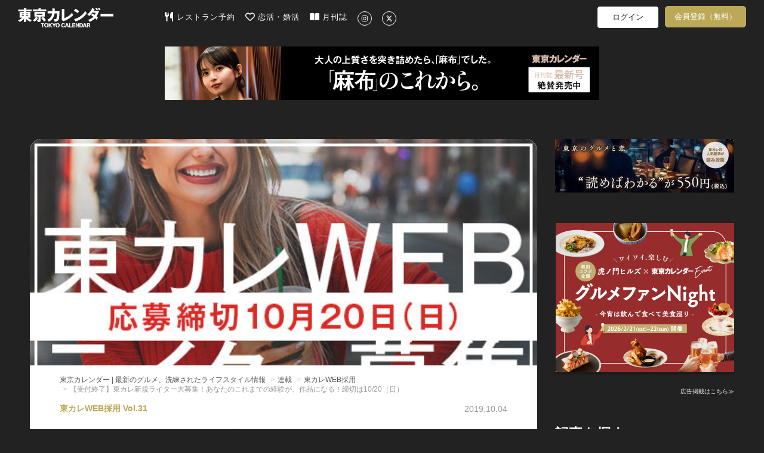

--- FILE ---
content_type: text/html; charset=utf-8
request_url: https://www.google.com/recaptcha/api2/aframe
body_size: 266
content:
<!DOCTYPE HTML><html><head><meta http-equiv="content-type" content="text/html; charset=UTF-8"></head><body><script nonce="She-bSr3hyD7JIkeELuj9w">/** Anti-fraud and anti-abuse applications only. See google.com/recaptcha */ try{var clients={'sodar':'https://pagead2.googlesyndication.com/pagead/sodar?'};window.addEventListener("message",function(a){try{if(a.source===window.parent){var b=JSON.parse(a.data);var c=clients[b['id']];if(c){var d=document.createElement('img');d.src=c+b['params']+'&rc='+(localStorage.getItem("rc::a")?sessionStorage.getItem("rc::b"):"");window.document.body.appendChild(d);sessionStorage.setItem("rc::e",parseInt(sessionStorage.getItem("rc::e")||0)+1);localStorage.setItem("rc::h",'1769052778184');}}}catch(b){}});window.parent.postMessage("_grecaptcha_ready", "*");}catch(b){}</script></body></html>